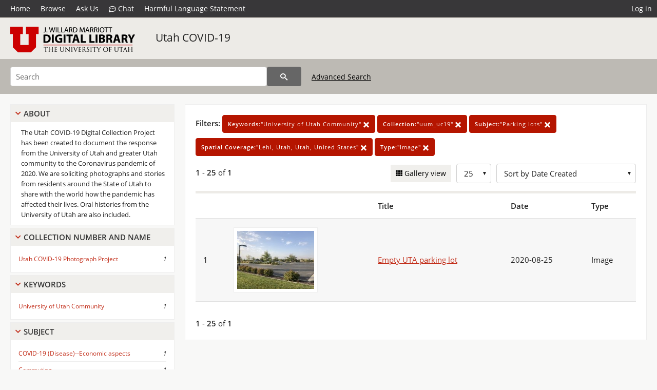

--- FILE ---
content_type: text/html; charset=UTF-8
request_url: https://collections.lib.utah.edu/search?facet_keywords_t=%22University+of+Utah+Community%22&facet_setname_s=%22uum_uc19%22&facet_subject_t=%22Parking+lots%22&facet_spatial_coverage_t=%22Lehi%2C+Utah%2C+Utah%2C+United+States%22&facet_type_t=%22Image%22&sort=created_tdt+desc
body_size: 4020
content:
<!doctype html>
<html lang="en">
	<head>
		<meta charset="utf-8">
		<meta name="viewport" content="width=device-width, initial-scale=1, shrink-to-fit=no">
		<title>Utah COVID-19 | University of Utah Marriott Library | J. Willard Marriott Digital Library</title>
		<link rel="shortcut icon" type="image/png" href="/favicon.png" />
		<link rel="stylesheet" type="text/css" href="/css/normalize.min.css?v=1">
		<link rel="stylesheet" type="text/css" href="/css/skeleton.min.css?v=1">
		<link rel="stylesheet" type="text/css" href="/css/icons.css?v=3">
		<link rel="stylesheet" type="text/css" href="/css/main.css?v=51">
		<link rel="stylesheet" type="text/css" href="/css/imagezoom.css?v=3">
		<link rel="stylesheet" type="text/css" href="/css/carousel.css?v=2">
		<link rel="stylesheet" type="text/css" href="/css/fonts.css?v=1">
		<link rel='stylesheet' type='text/css' href='/themes/dl/custom.css?v=1'>
<script src='/js/main.js?v=9'></script><script src='/js/slider.js?v=5'></script>
		<script>
			var _paq = window._paq = window._paq || [];
			_paq.push(['setCustomDimension', 1, 'uum_uc19']);
			_paq.push(["setDocumentTitle", document.domain + "/" + document.title]);
			_paq.push(['setDownloadClasses', 'download']);
			_paq.push(['trackPageView']);
			_paq.push(['enableLinkTracking']);
			(function() {
				var u="https://analytics.lib.utah.edu/";
				_paq.push(['setTrackerUrl', u+'matomo.php']);
				_paq.push(['setSiteId', '29']);
				var d=document, g=d.createElement('script'), s=d.getElementsByTagName('script')[0];
				g.async=true; g.defer=true; g.src=u+'matomo.js'; s.parentNode.insertBefore(g,s);
			})();

		</script>
		<noscript><p><img src="https://analytics.lib.utah.edu/matomo.php?idsite=29&amp;rec=1" style="border:0;" alt=""/></p></noscript>
		<script>log_stat({type:"2",});</script>
	</head>
	<body>
		<div class="header">
			<div class="nav">
				<div class="container-fluid">
					<ul class="main-nav">
<li><a href="/" >Home</a></li><li><a href="/browse" >Browse</a></li><li><a href="https://forms.lib.utah.edu/dl-feedback/" target="_blank">Ask Us</a></li><li><a href="#" onclick="window.open('https://libraryh3lp.com/chat/mlibs-queue@chat.libraryh3lp.com?skin=27584', 'AskUs', 'resizable=1,width=500,height=300'); return false;"><i class="icon-comment-dots" style="padding-bottom: 2px"></i> Chat</a></li><li><a href="https://lib.utah.edu/services/digital-library/index.php#tab7" target="_blank">Harmful Language Statement</a></li><li class="link_right"><a href="/login">Log in</a></li>					</ul>
				</div>
			</div>
		</div>
		<div class="main-header">
			<div class="container-fluid">
				<div>
<div class='collection-wrap'><a href='/' class='collection-logo'><img src='/themes/dl/logo.png?v=1' title='J. Willard Marriott Digital Library' alt='J. Willard Marriott Digital Library'/></a><span class='collection-name dl'><a class='title_link' href='/search?facet_setname_s=uum_uc19'>Utah COVID-19</a></span></div>				</div>
			</div>
		</div>
		<form action="/search" id="form_search" method="GET">
		<script>
		var search_defaults = {
			page       : 1,
			gallery    : 0,
			embargoed  : 0,
			q          : "",
			sq         : "",
			year_start : "",
			year_end   : "",
			rows       : 25,
			sort       : "rel",
			fd         : "title_t,date_t,type_t",
		};
		</script>
		<script src="/js/search.js?v=11"></script>
		<div class="main-search">
			<div class="container-fluid">
<div class='main-search-input'><input id='search_box' type='text' name='q' placeholder='Search' value=''/><input type='hidden' name='sq' value=''/><input type='hidden' name='fd' value='title_t,date_t,type_t'/><input type='hidden' name='rows' value='25'/><input type='hidden' name='sort' value='created_tdt desc'/><input type='hidden' name='page' value='1'/><input type='hidden' name='gallery' value='0'/><input type='hidden' name='embargoed' value='0'/><input type='hidden' name='year_start' value=''/><input type='hidden' name='year_end' value=''/><input type='hidden' name='facet_keywords_t' value='&quot;University of Utah Community&quot;'/><input type='hidden' name='facet_setname_s' value='&quot;uum_uc19&quot;'/><input type='hidden' name='facet_subject_t' value='&quot;Parking lots&quot;'/><input type='hidden' name='facet_spatial_coverage_t' value='&quot;Lehi, Utah, Utah, United States&quot;'/><input type='hidden' name='facet_type_t' value='&quot;Image&quot;'/><button type='submit' class='submit-btn' title='Search' onclick='return before_search()'><i class='icon-search'></i></button><span class='advanced_search'><a href='/search/advanced'>Advanced Search</a></span></div>			</div>
		</div>
		</form>
<div class='toggle-facets'><a href='#' onclick='return toggle_refine()' id='toggle-link'>&nbsp;</a></div><div class='container-fluid'><div class='page'><div id='refine-search'>
		<div class='panel panel-default'>
			<div class='collapse-toggle panel-heading'>
				<h5 class='panel-title'>
					<a href='#' onclick="toggle_facet(this, 'facet_about'); return false;">About</a>
				</h5>
			</div>
			<div id='facet_about' class='panel-collapse'>
				<div class='about-body'>
					The Utah COVID-19 Digital Collection Project has been created to document the response from the University of Utah and greater Utah community to the Coronavirus pandemic of 2020. We are soliciting photographs and stories from residents around the State of Utah to share with the world how the pandemic has affected their lives. Oral histories from the University of Utah are also included.
				</div>
			</div>
		</div>
	<div class='panel panel-default'>
		<div class='collapse-toggle panel-heading '>
			<h5 class='panel-title'>
				<a href='#' onclick="toggle_facet(this, 'facet_facet_collection_number_and_name_t'); return false;">Collection Number And Name</a>
			</h5>
		</div>
	
	<div id='facet_facet_collection_number_and_name_t' class='panel-collapse' >
		<div class='panel-body'>
<ul class='facet-values'><li><span class='facet-label'><a href='/search?facet_collection_number_and_name_t=%22Utah+COVID-19+Photograph+Project%22&amp;facet_keywords_t=%22University+of+Utah+Community%22&amp;facet_setname_s=%22uum_uc19%22&amp;facet_subject_t=%22Parking+lots%22&amp;facet_spatial_coverage_t=%22Lehi%2C+Utah%2C+Utah%2C+United+States%22&amp;facet_type_t=%22Image%22&amp;sort=created_tdt+desc'>Utah COVID-19 Photograph Project</a></span><span class='facet-count'>1</span></li></ul></div></div></div><div class='panel panel-default'>
		<div class='collapse-toggle panel-heading '>
			<h5 class='panel-title'>
				<a href='#' onclick="toggle_facet(this, 'facet_facet_keywords_t'); return false;">Keywords</a>
			</h5>
		</div>
	
	<div id='facet_facet_keywords_t' class='panel-collapse' >
		<div class='panel-body'>
<ul class='facet-values'><li><span class='facet-label'><a href='/search?facet_keywords_t=%22University+of+Utah+Community%22&amp;facet_setname_s=%22uum_uc19%22&amp;facet_subject_t=%22Parking+lots%22&amp;facet_spatial_coverage_t=%22Lehi%2C+Utah%2C+Utah%2C+United+States%22&amp;facet_type_t=%22Image%22&amp;sort=created_tdt+desc'>University of Utah Community</a></span><span class='facet-count'>1</span></li></ul></div></div></div><div class='panel panel-default'>
		<div class='collapse-toggle panel-heading '>
			<h5 class='panel-title'>
				<a href='#' onclick="toggle_facet(this, 'facet_facet_subject_t'); return false;">Subject</a>
			</h5>
		</div>
	
	<div id='facet_facet_subject_t' class='panel-collapse' >
		<div class='panel-body'>
<ul class='facet-values'><li><span class='facet-label'><a href='/search?facet_subject_t=%22COVID-19+%28Disease%29--Economic+aspects%22&amp;facet_keywords_t=%22University+of+Utah+Community%22&amp;facet_setname_s=%22uum_uc19%22&amp;facet_spatial_coverage_t=%22Lehi%2C+Utah%2C+Utah%2C+United+States%22&amp;facet_type_t=%22Image%22&amp;sort=created_tdt+desc'>COVID-19 (Disease)--Economic aspects</a></span><span class='facet-count'>1</span></li><li><span class='facet-label'><a href='/search?facet_subject_t=%22Commuting%22&amp;facet_keywords_t=%22University+of+Utah+Community%22&amp;facet_setname_s=%22uum_uc19%22&amp;facet_spatial_coverage_t=%22Lehi%2C+Utah%2C+Utah%2C+United+States%22&amp;facet_type_t=%22Image%22&amp;sort=created_tdt+desc'>Commuting</a></span><span class='facet-count'>1</span></li><li><span class='facet-label'><a href='/search?facet_subject_t=%22Parking+lots%22&amp;facet_keywords_t=%22University+of+Utah+Community%22&amp;facet_setname_s=%22uum_uc19%22&amp;facet_spatial_coverage_t=%22Lehi%2C+Utah%2C+Utah%2C+United+States%22&amp;facet_type_t=%22Image%22&amp;sort=created_tdt+desc'>Parking lots</a></span><span class='facet-count'>1</span></li></ul></div></div></div><div class='panel panel-default'>
		<div class='collapse-toggle panel-heading '>
			<h5 class='panel-title'>
				<a href='#' onclick="toggle_facet(this, 'facet_facet_spatial_coverage_t'); return false;">Spatial Coverage</a>
			</h5>
		</div>
	
	<div id='facet_facet_spatial_coverage_t' class='panel-collapse' >
		<div class='panel-body'>
<ul class='facet-values'><li><span class='facet-label'><a href='/search?facet_spatial_coverage_t=%22Lehi%2C+Utah%2C+Utah%2C+United+States%22&amp;facet_keywords_t=%22University+of+Utah+Community%22&amp;facet_setname_s=%22uum_uc19%22&amp;facet_subject_t=%22Parking+lots%22&amp;facet_type_t=%22Image%22&amp;sort=created_tdt+desc'>Lehi, Utah, Utah, United States</a></span><span class='facet-count'>1</span></li></ul></div></div></div></div><div class='search-results-container'><div class='search-constraints'><strong>Filters: </strong><a href='/search?&amp;facet_setname_s=%22uum_uc19%22&amp;facet_subject_t=%22Parking+lots%22&amp;facet_spatial_coverage_t=%22Lehi%2C+Utah%2C+Utah%2C+United+States%22&amp;facet_type_t=%22Image%22&amp;sort=created_tdt+desc' class='button button-primary' title='Remove'><strong>Keywords:</strong>&quot;University of Utah Community&quot; <i class='icon-cross'></i></a><a href='/search?&amp;facet_keywords_t=%22University+of+Utah+Community%22&amp;facet_subject_t=%22Parking+lots%22&amp;facet_spatial_coverage_t=%22Lehi%2C+Utah%2C+Utah%2C+United+States%22&amp;facet_type_t=%22Image%22&amp;sort=created_tdt+desc' class='button button-primary' title='Remove'><strong>Collection:</strong>&quot;uum_uc19&quot; <i class='icon-cross'></i></a><a href='/search?&amp;facet_keywords_t=%22University+of+Utah+Community%22&amp;facet_setname_s=%22uum_uc19%22&amp;facet_spatial_coverage_t=%22Lehi%2C+Utah%2C+Utah%2C+United+States%22&amp;facet_type_t=%22Image%22&amp;sort=created_tdt+desc' class='button button-primary' title='Remove'><strong>Subject:</strong>&quot;Parking lots&quot; <i class='icon-cross'></i></a><a href='/search?&amp;facet_keywords_t=%22University+of+Utah+Community%22&amp;facet_setname_s=%22uum_uc19%22&amp;facet_subject_t=%22Parking+lots%22&amp;facet_type_t=%22Image%22&amp;sort=created_tdt+desc' class='button button-primary' title='Remove'><strong>Spatial Coverage:</strong>&quot;Lehi, Utah, Utah, United States&quot; <i class='icon-cross'></i></a><a href='/search?&amp;facet_keywords_t=%22University+of+Utah+Community%22&amp;facet_setname_s=%22uum_uc19%22&amp;facet_subject_t=%22Parking+lots%22&amp;facet_spatial_coverage_t=%22Lehi%2C+Utah%2C+Utah%2C+United+States%22&amp;sort=created_tdt+desc' class='button button-primary' title='Remove'><strong>Type:</strong>&quot;Image&quot; <i class='icon-cross'></i></a></div><div class='main-search-results'><div class='results-controls0'>
	<div class='page_entries'>
		<strong>1</strong> - <strong>25</strong> of <strong>1</strong>
	</div>
<div style='float:right'><div class='inline'><label class='view-btn'><input type='checkbox' id='form_gallery' name='gallery' value='1' onchange="change_form('gallery', this.checked + 0);" /> Gallery view</label></div><span class='sr-only'>Number of results to display per page</span><div class='inline left_pad'><select id='form_rows' name='rows' onchange="form_search.elements['page'].value=1; change_form('rows', this.value);"><option value='10'>10</option><option value='25' selected>25</option><option value='50'>50</option><option value='100'>100</option><option value='200'>200</option></select></div><div id='sort-dropdown' class='inline left_pad'><select id='form_sort' name='sort' onchange="change_form('sort', this.value);"'><option value='rel'>Sort by Relevance</option><option value='az_title asc'>Sort by Title A-Z</option><option value='az_title desc'>Sort by Title Z-A</option><option value='sort_date_t asc'>Sort by Date Ascending</option><option value='sort_date_t desc'>Sort by Date Descending</option><option value='modified_tdt asc'>Sort by Last Modified Ascending</option><option value='modified_tdt desc'>Sort by Last Modified Descending</option><option value='created_tdt desc' selected>Sort by Date Created</option></select></div></div></div></div><table class='table table-bordered'><tr><th></th><th></th><th>Title</th><th>Date</th><th>Type</th></tr><tr id='id1681558'><td>1</td><td><a href='/details?id=1681558'><img title='Empty UTA parking lot' alt='Empty UTA parking lot' class='thumb' src='/dl_thumbs/0c/06/0c0628a43e184cf9c952bd164d9ef5041de4f202.jpg'/></a></td><td><a href='/details?id=1681558'>Empty UTA parking lot</a></td><td>2020-08-25</td><td>Image</td></tr></table><div class='main-search-results'><div class='results-controls1'>
	<div class='page_entries'>
		<strong>1</strong> - <strong>25</strong> of <strong>1</strong>
	</div>
</div></div></div></div></div><footer>
	<div class="container">
		<div class="row">
			<div class="twelve columns"><img src="/img/footer_logo_uu.png" title="J. Willard Marriott Digital Library" alt="J. Willard Marriott Digital Library"></div>
		</div>
		<div class="row footer-4-col">
			<div class="three columns">
				<p><a href="https://lib.utah.edu">J. Willard Marriott Library</a></p>
				<p class="address"><a href="https://goo.gl/maps/JeLmHFGW5Te2xVrR9"> 295 S 1500 E <br>SLC UT 84112-0860 </a></p>
				<p><a href="https://forms.lib.utah.edu/dl-feedback"><i class="icon-envelope"></i> Contact Us </a></p>
				<p><i class="icon-phone"></i> 801.581.8558</p>
				<p>FAX: 801.585.3464</p>
			</div>
			<div class="three columns">
				<h6>J. Willard Marriott Library</h6>
				<ul>
					<li><a href="https://lib.utah.edu/services/digital-library/">Digital Library Services</a></li>
					<li><a href="https://lib.utah.edu/collections/special-collections/">Special Collections</a></li>
					<li><a href="https://lib.utah.edu/research/copyright.php">Copyright Resources</a></li>
										<li><a href="https://lib.utah.edu/services/digital-library/index.php#tab6">Terms of Use</a></li>
															<li><a href="https://lib.utah.edu/services/digital-library/index.php#tab7">Harmful Language Statement</a></li>
									</ul>
			</div>
			<div class="three columns">
				<h6>University of Utah Digital Projects</h6>
				<ul>
					<li><a href="https://collections.lib.utah.edu">Marriott Digital Library</a></li>
					<li><a href="https://newspapers.lib.utah.edu">Utah Digital Newspapers</a></li>
					<li><a href="https://exhibits.lib.utah.edu/s/home/page/home">Digital Exhibits</a></li>
					<li><a href="https://github.com/marriott-library/collections-as-data">Collections as Data</a></li>
					<li><a href="https://newsletter.lib.utah.edu/digital-library-news">Digital Library News</a></li>
					<li><a href="https://lib.utah.edu/digital-scholarship/">USpace Institutional Repository</a></li>
					<li><a href="https://hive.utah.edu">Hive Data Repository</a></li>
				</ul>
			</div>
			<div class="three columns">
				<h6>Related Digital Library Sites</h6>
				<ul>
					<li><a href="https://lib.utah.edu/services/digital-library/#tab5">Partner Institutions</a></li>
					<li><a href="https://mwdl.org">Mountain West Digital Library</a></li>
					<li><a href="https://dp.la">Digital Public Library of America</a></li>
				</ul>
			</div>
		</div>
		<div class="row sub-footer">
			<div class="four columns">
				<p>Copyright © J. Willard Marriott Library. All rights reserved.</p>
			</div>
			<div class="eight columns">
				<ul class="nav justify-content-end">
				<li class="nav-item"><a class="nav-link" href="http://www.utah.edu/privacy">Privacy</a>/</li>
				<li class="nav-item"><a class="nav-link" href="https://www.utah.edu/nondiscrimination/">Nondiscrimination &amp; Accessibility</a>/</li>
				<li class="nav-item"><a class="nav-link" href="https://safeu.utah.edu/">Safe U</a>/</li>
				<li class="nav-item"><a class="nav-link" href="http://www.utah.edu/disclaimer">Disclaimer</a>/</li>
				<li class="nav-item"><a class="nav-link" href="https://lib.utah.edu/info/policies.php">Policies</a></li>
				</ul>
			</div>
		</div>
	</div>
</footer>
	</body>
</html>
